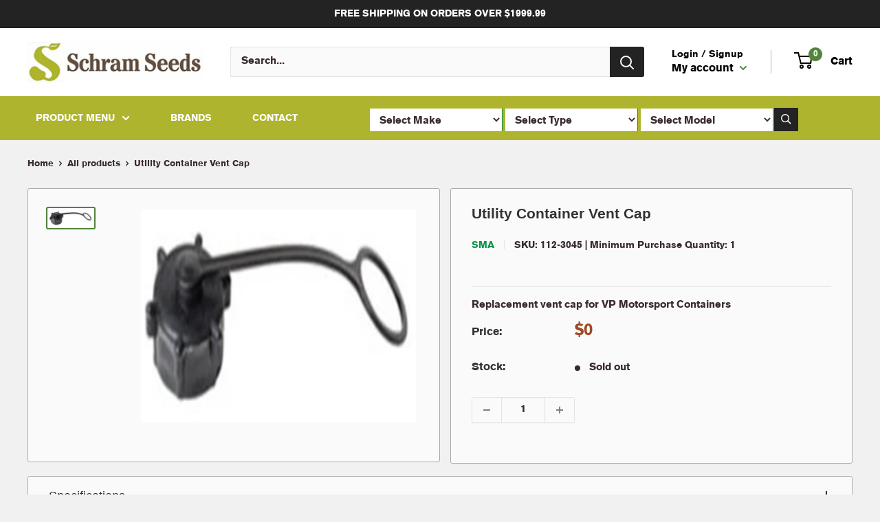

--- FILE ---
content_type: text/css
request_url: https://shop.schramseeds.com/cdn/shop/t/9/assets/custom.css?v=142028173800991092541697782025
body_size: 335
content:
.thisissubmenu{width:900px}.thisissubmenu>li{width:33%;float:left;height:195px;border-bottom:1px solid #0c9346;margin-bottom:10px;padding-bottom:0}.table{width:100%;max-width:100%;margin-bottom:20px}table{background-color:transparent}table{border-collapse:collapse;border-spacing:0}.table-striped>tbody>tr:nth-of-type(odd){background-color:#f9f9f9}.table-bordered,.table-bordered>tbody>tr>td,.table-bordered>tbody>tr>th,.table-bordered>tfoot>tr>td,.table-bordered>tfoot>tr>th,.table-bordered>thead>tr>td,.table-bordered>thead>tr>th{border:1px solid #ddd}.table>tbody>tr>td,.table>tbody>tr>th,.table>tfoot>tr>td,.table>tfoot>tr>th,.table>thead>tr>td,.table>thead>tr>th{padding:10px;line-height:1.42857;vertical-align:middle;border-top:1px solid #ddd}caption,th{text-align:left}.table-bordered th{font-weight:700!important;font-size:18px;text-transform:uppercase}.makemodelholder{width:29%;display:inline-block}.makemodelholder select{width:100%;border-right:1px solid #0c9346!important;overflow:hidden;height:33px;text-overflow:ellipsis;white-space:nowrap;border:0;margin:2px 10px!important;padding:4px 25px 0 10px!important;line-height:20px;background:#fff}.yuvrajjainmakemodel-btn-holder{display:inline-block}.yuvrajjainmakemodel-btn-holder a{margin-bottom:0!important;width:10%;background:#232323;text-align:center;padding:10px;margin-left:2px;position:relative;top:-2px;left:5px;color:#fff}.makemodelholdersidebar select{width:100%;border-right:1px solid #0c9346!important;overflow:hidden;height:33px;text-overflow:ellipsis;white-space:nowrap;border:0;margin:2px 10px!important;padding:4px 25px 0 10px!important;line-height:20px;background:#fff}.makemodelholdersidebar{width:90%}.nav-dropdown__link{padding:0 60px 0 20px}.nav-dropdown{padding:5px 0}.pro-category{width:24%;display:inline-block;vertical-align:top;margin-bottom:30px}.pro-category h2{margin-bottom:10px}.pro-category h2 a{padding-left:0;font-size:14px;color:#0c9346!important;font-weight:700;text-decoration:none;text-align:left}.pro-category ul{margin-left:0;margin-right:40px;height:135px;overflow:hidden}.pro-category ul li a:link{text-decoration:none;font-size:14px;color:#333!important;line-height:14px;padding:5px 0;display:block}.pro-category ul li{list-style-type:none;margin-bottom:0;line-height:22px;text-align:left}.pro-category h2 a{font-size:18px;color:#333!important}.col-md-12{width:100%}.product-brands{margin-top:2px;float:left;padding:15px;width:100%}.col-lg-3{width:25%;float:left;position:relative;min-height:1px;padding-left:15px;padding-right:15px}.col-lg-4{width:20%;float:left;position:relative;min-height:1px;padding-left:15px;padding-right:15px}.product-brands .product-item{border:1px solid #ececec;background-color:#fff;text-align:center;margin:10px 0;cursor:pointer}.product-brands .product-item img{width:120px;height:120px}.product-brands .product-item .content{padding:10px 0;margin-top:10px;margin-bottom:10px}.product-brands .product-item .content h2{font-size:13px;font-weight:400;line-height:24px;color:#212121;letter-spacing:normal;text-transform:uppercase;text-decoration:none;margin:0}.card__collapsible-content ul{list-style:disc}.btn_more,.btn_less{cursor:pointer}@media only screen and (max-width: 600px){.makemodelholder{width:28%;display:inline-block}.pro-category{width:49%}.pro-category h2 a{font-size:16px}.pro-category ul li a:link{text-decoration:none;font-size:12px;color:#333!important;line-height:14px;padding:3px 0;display:block}.col-lg-4{width:100%}}.product-meta__share-buttons,.product-meta__reference~.product-meta__share-buttons{bottom:40px!important}.nav-bar:after{background:#aeb42e!important}.nav-bar{background:#aeb42e!important;border-bottom:#ff0000!important}.announcement-bar{background:#232323!important;color:#fff}.search-bar__submit,.nav-bar__item:hover,.footer .button--primary{background:#232323!important}
/*# sourceMappingURL=/cdn/shop/t/9/assets/custom.css.map?v=142028173800991092541697782025 */


--- FILE ---
content_type: text/javascript
request_url: https://shop.schramseeds.com/cdn/shop/t/9/assets/custom.js?v=90373254691674712701697782025
body_size: -801
content:
//# sourceMappingURL=/cdn/shop/t/9/assets/custom.js.map?v=90373254691674712701697782025
